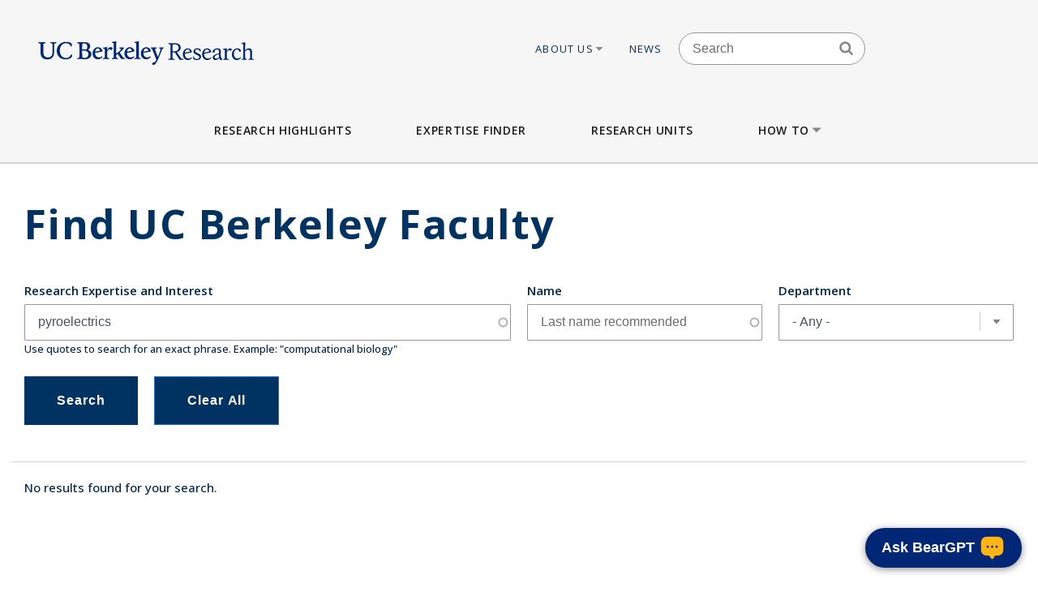

--- FILE ---
content_type: text/css
request_url: https://cdn.ucsd.edu/tritongpt/widget/css/bgpt.css
body_size: 12095
content:
.hidden {
    display: none !important;
}

#chat-widget {
    font-family: "Roboto", sans-serif; 
    position: fixed;
    bottom: 0;
    right: 0;
    width: 48%;
    background: white;
    border-radius: 0;
    box-shadow: -10px 0px 15px rgb(0 0 0 / 38%);
    display: flex;
    flex-direction: column;
    height: 100%;
    overflow: hidden;
   /* border-left: 2px solid #ecf8ff;
    */
    z-index: 999999;
    letter-spacing: .00625em;
    font-size: 1rem;
    font-weight: 400;
    line-height: 1.5rem;
}

.standalone {
    width: 100% !important;
    max-width: 65% !important;
    height: 100% !important;
    top: 50%;
    left: 50%;
    transform: translate(-50%, -50%);
    box-shadow: 0px 0px 15px rgb(0 0 0 / 18%) !important;
}

.standalone-app {
    background-color: #F2F2F2;
}

#chat-header {
    background: #004AAE;
    color: white;
    padding: 15px;
    display: flex;
   /* Enables Flexbox */
    align-items: center;
   /* Centers vertically */
    justify-content: space-between;
   /* Keeps title on left and button on right */
   z-index: 999;
}
#chat-header span {
    flex-grow: 1;
   /* Makes it take up available space */
    text-align: left;
    font-size: 1.5em;
}
#chat-messages {
    flex: 1;
    padding: 15px;
    overflow-y: auto;
}
#chat-input {
    padding: 10px;
   /*border-top: 1px solid #ddd;
    */
    display: flex;
}
#message-input {
    flex: 1;
    padding: 5px 8px;
    border: 0;
    border-radius: 5px;
    background: #f5f5f5;
    color: #545454;
    font-size: 16px;
}

input::placeholder {
  color: #6d6d6d !important; 
  opacity: 1; 
}

#send-btn {
    padding: 8px;
    background: #004AAE;
    color: white;
    border: none;
    border-radius: 5px;
    height: 40px;
    margin-left: 5px;
}
#send-btn:focus {
    outline-offset: 2px !important;
}
.send-active {
    background: #010133;  
}

button#send-btn:hover {
    background: #010133;
}

.input-status {
    /* Visually hidden but announced for accessibility */
    position: absolute;
    width: 1px;
    height: 1px;
    padding: 0;
    margin: -1px;
    overflow: hidden;
    clip: rect(0, 0, 0, 0);
    white-space: nowrap;
    border: 0;
}

.message:first-child {
    margin-top: 15px;
}

.message {
    margin: 20px 0;
}

.user {
    text-align: right;
}
.bot {
    display: flex;
    flex-wrap: wrap;
    align-items: flex-start;
}

.bot-avatar {
    flex: 0 auto;
    background: #002776;
    width: 35px;
    height: 35px;
    margin: 2px 5px 0 0;
    display: flex;
    justify-content: center;
    align-items: center;
    padding: 3px;
    border-radius: 23px;
}

.message-content {
    display: inline-block;
    max-width: 80%;
    padding: 10px;
    border-radius: 10px;
    font-size: 16px;
}
.user .message-content {
    background: #274163;
    color: white;
}
.bot .message-content {
    flex: 0 auto;
    background: #F3F4F6;
    color: black;
}

.bot .message-content p:first-child {
    margin-top: 0;
}

.citation {
    font-size: 12px;
    color: #2563EB;
    display: block;
}
.bot .message-content svg {
    display: block;
    margin: auto;
}

.message-content hr {
    border: 1px solid #e8e8e8;
    margin: 20px 0;
}

/* chat tools styles */

.chat-tools {
    display: flex;
    width: 180px;
    padding: 5px 0 0 40px;
}

/*Feedback*/

.feedback-container {
    display: flex;
    gap: 2px;
}

button.thumbs-up,button.thumbs-down  {
    border: 0;
    background: none;
    cursor: pointer;
    border-radius: 3px;
    padding: .375rem;
}

button.thumbs-up:hover ,button.thumbs-down:hover  {
    background: #f3f4f6;
}

.thumbs-down.f-negative:focu, .thumbs-down.f-positive:focus {
    outline: none !important;
}

/* Default state */
button.thumbs-up svg g {
  fill: white;
  stroke: black;
}

/* Active state */
button.thumbs-up.f-positive svg g {
  fill: #006600;
  stroke: #006600;
}

/* Default state */
button.thumbs-down svg g {
  fill: white;
  stroke: black;
}

button.thumbs-down.f-negative {
    color: #d70030;
}

/* Active state */
button.thumbs-down.f-negative svg g {
  fill: #d70030;
  stroke: #d70030;
}

/* Copy button styles */

.copy-container {
    display: flex;
    margin-right: 2px;
}

.copy-button {
  display: flex;
  background: none;
  border: 0 !important;
  justify-content: center;
  align-items: center;
  padding: .375rem;
  border-radius: 3px;
  cursor: pointer;
}

.copy-button:hover {
  background: #f3f4f6;
  border: none !important
}

.copy-button:focus {
    background: #f3f4f6;
}

button.copy-button:active {
  background: #e7ecf4;
}

.copy-button svg {
  margin-top: -5px;
  color: #333;
}

/* Fade transition styles */
.fade-enter-active, .fade-leave-active {
    transition: opacity 0.2s;
}
#send-btn svg {
    fill: currentColor;
   /* Inherits the text color of the button */
    width: 24px;
    height: 24px;
}
.fade-enter-from, .fade-leave-to {
    opacity: 0;
}
/* Style for the close (×) and menu chat buttons in the header */
#close-btn {
    background: #FDB515;
    border: none;
    color: #004aae;
    cursor: pointer;
    font-size: 1em;
    display: flex;
    align-items: center;
    padding: 5px;
    border-radius: 17px;
    margin-right: 10px;
}
#menu-btn {
    background: transparent;
    border: none;
    color: white;
    cursor: pointer;
    font-size: 1em;
    display: flex;
    align-items: center;
    padding: 5px;
    border-radius: 17px;
    margin-right: 10px;
}
#menu-btn:hover {
    background: #002776;
}
#close-btn:hover {
    background: #db9a0e;
}   
/* Chat bubble styling */
#chat-bubble {
    position: fixed;
    bottom: 20px;
    right: 20px;
    width: 193px;
    height: 49px;
    border-radius: 35px;
    align-items: center;
    justify-content: center;
    color: white;
    cursor: pointer;
    box-shadow: 0 2px 10px rgb(0 0 0 / 44%);
    text-align: center;
    font-family: roboto, sans-serif;
    font-size: 18px;
    font-weight: bold;
    display: flex;
    flex-direction: row;
    background-color:#002676;
    background-position: 565px -624px;
    border: 0;
}

#chat-bubble p {
    margin: 0;
}

#chat-bubble svg {
    height: 33px;
    margin-left: 5px;
    width: 33px;
    fill: #FDB515;
}

#chat-bubble:focus {
    outline-offset: 2px;
    outline: solid 2px #015fcc;
}
/* Citations */ 

.inline-citation {
    display: inline-flex;
    align-items: center;
    justify-content: center;
    width: 20px;
    height: 20px;
    margin-left: 4px;
    font-size: 0.8em;
    font-weight: bold;
    text-decoration: none;
    color: #3d3d3d; 
    background-color: #e8f0fe; /* Light blue */
    border-radius: 50%;
    border: 1px solid #3d3d3d;
    text-align: center;
    line-height: 16px;
    transition: all 0.2s ease-in-out;
  }
  
  .inline-citation:hover {
    background-color: #0056b3;
    color: white;
    text-decoration: none;
  }

  /* Tooltip */
  
/* Tooltip container */
.cite {
    position: relative;
    display: inline-flex;
  }
  
  /* Tooltip text */
  .cite .tooltiptext {
    visibility: hidden;
    width: 168px;
    background-color: #ffffff;
    text-align: center;
    padding: 5px;
    border: 1px solid #d1d5db;
    border-radius: 6px;
    font-size: 14px;
    font-weight: bold;
    color: #021627;
  
    /* Position the tooltip text */
    position: absolute;
    z-index: 1;
    bottom: 125%;
    left: 0%;
    margin-left: -75px;
  
    /* Fade in tooltip */
    opacity: 0;
    transition: opacity 0.3s;
  }
  
  /* Tooltip arrow */
  .cite .tooltiptext::after {
    content: "";
    position: absolute;
    top: 100%;
    left: 50%;
    margin-left: -5px;
    border-width: 5px;
    border-style: solid;
    border-color: #d1d5db transparent transparent transparent;
  }
  
  /* Show the tooltip text when you mouse over the tooltip container */
  .cite:hover .tooltiptext {
    visibility: visible;
    opacity: 1;
  }

  .tooltiptext a {
    color: #0057b3;
}

  .tooltiptext img {
    display: inline-block !important;
    top: 4px;
    position: relative;
    left: -3px;
    color: #101827;
}

/* code block */
code {
    background-color: #e7ecf4;
    color: #2f3849;
    font-family: monospace;
    font-size: 0.9em;
    padding: 2px 6px;
    border-radius: 10px;
}

/* Related Questions */

.rq-title {
    color: #2f384b;
    margin: 15px 0;
}

.related-question {
    display: block;
    padding: 7px 15px;
    margin: 8px 0;
    border-radius: 27px;
    color: #2f384c;
    font-size: 16px;
    font-weight: 500;
    text-decoration: none;
    background: #e7ecf4;
    border: 1px solid #d6e5fc;
    transition: all 0.2s ease-in-out;
}

.related-question:hover {
    background-color: #E5F3FF; /* Light blue background on hover */
    text-decoration: none;
}

/* Chat Footer */

#chat-footer {
    display: flex;
    flex-direction: column;
    align-items: center;
    justify-content: center;
    gap: 0;
    padding: 0px 20px;
    width: 100%;
    background: #fff;
    font-size: 13px;
    color: #eee;
}

#chat-footer p {
    margin: 0;
    text-align: center;
    color: #1f2933;
}

#chat-footer .chat-disclaimer {
    width: 96%;
    font-size: 12px;
    line-height: 1.5;
}

#chat-footer .chat-links {
    display: inline-flex;
    align-items: center;
    justify-content: center;
    gap: 12px;
    font-size: 13px;
}

#chat-footer .chat-credit {
    white-space: nowrap;
}

#chat-footer .chat-separator {
    color: #94a3b8;
    font-size: 13px;
    line-height: 1;
}

.footer-separator {
    margin: 0 10px;
}

#chat-footer a {
    color: #113f65;
    text-decoration: none;
}

#chat-footer a:hover,
#chat-footer a:focus {
    text-decoration: underline;
}


/* Menu */

#info-menu-container {
    position: absolute;
    bottom: 0;
    right: 56px;
    width: 207px;
    height: 107px !important;
    z-index: 10000;
    animation: fadeIn 0.2s ease-out;
    top: 55px;
}

body.standalone-app #info-menu-container {
  right: 43px;
}

#info-menu {
    position: relative; /* Ensure pseudo-element positions correctly */
    height: auto;
    background-color: #fff;
    padding: 15px;
    border-radius: 6px ;
    box-shadow: 0 2px 10px rgb(0 0 0 / 21%);
    width: 100%;
    animation: slideUp 0.9s ease-out;
}

/* Add the triangle pointer */
#info-menu::before {
    content: "";
    position: absolute;
    top: -10px; /* Adjust based on triangle size */
    right: 20px; /* Adjust to align with your button */
    border-width: 0 10px 10px 10px;
    border-style: solid;
    border-color: transparent transparent #fff transparent;
}

#menu-close-btn {
    position: absolute;
    right: -87px;
    background: rgb(230 230 230);
    border: none;
    color: rgb(68 68 68);
    cursor: pointer;
    font-size: 1em;
    display: flex;
    align-items: center;
    padding: 5px;
    border-radius: 17px;
    margin-right: 10px;
    height: 25px;
    width: 25px;
    top: -3px;
}
@keyframes fadeIn {
    from { opacity: 0; }
    to { opacity: 1; }
}

@keyframes fadeIn {
    from { opacity: 0; }
    to { opacity: 1; }
}

#info-menu hr {
    width: 100%;
    border: 1px solid #eee;
}

#info-menu ul {
    list-style: none;
    padding: 0;
    margin: 0
}

#info-menu > ul > li {
    /* border: 1px solid #eee; */
    padding: 5px;
}

#info-menu > ul > li > a {
    color: #002776;
    text-decoration: none;
    font-size: 16px;
    font-weight: 600;
}

  /* Mobile */ 

@media screen and (max-width: 768px) {
    #chat-widget {
        width: 60%;
    }
}

@media screen and (max-width: 450px) {
    #chat-widget {
        width: 100%;
    }
    .standalone {
        max-width: 100% !important;
    }
}

--- FILE ---
content_type: text/javascript
request_url: https://vcresearch.berkeley.edu/themes/custom/vcr2/assets/js/utilities.menu.js?t8m6to
body_size: 184
content:
(function ($, Drupal) {

  'use strict';

  Drupal.behaviors.utilitiesMenu = {
    attach: function (context) {


	// === Hide dropdown menu item in OTHER menu
      $('a').focusin(function(e) {
        var $that = $(this);
	var parentEls = $that.parents()
	  .map(function() {
	    return this.id;
	  })
	  .get()
	  .join( ", " );

        // ---
        if ( parentEls.includes("block-utilitiesnavigation") ) {
	 $('#block-vcr-main-menu a').parent().removeClass("open");

         if ( $(e.relatedTarget).parents().hasClass("open") ) {
//alert("===click-2--open===in Drupal.behaviors.utilitiesMenu===");
	 } else {
	   $('#block-utilitiesnavigation a').parent().removeClass("open");
         } 
        } else {
         if ( parentEls.includes("block-vcr-main-menu") ) {
	    $('#block-utilitiesnavigation a').parent().removeClass("open");
	 } else {
	    $('#block-vcr-main-menu a').parent().removeClass("open");
	    $('#block-utilitiesnavigation a').parent().removeClass("open");
	 }
        }
      });



	// === Hide dropdown menu item
       $('#block-utilitiesnavigation > .menu > .menu-item--level-0:nth-child(2) > a').focusin(function(e) {
	 $('#block-utilitiesnavigation > .menu > .menu-item--level-0.menu-item--expanded').removeClass("open");
       });


	// === Toggle dropdown menu item
      $('#block-utilitiesnavigation > .menu > .menu-item--level-0.menu-item--expanded > a').click(function(e) {
	$('#block-vcr-main-menu > .menu > .menu-item--level-0.menu-item--expanded > a').parent().removeClass("open");

        var $that = $(this);
	$that.parent().toggleClass("open");
        e.preventDefault();
        e.stopPropagation();
      });

    },
  };

})(jQuery, Drupal);
